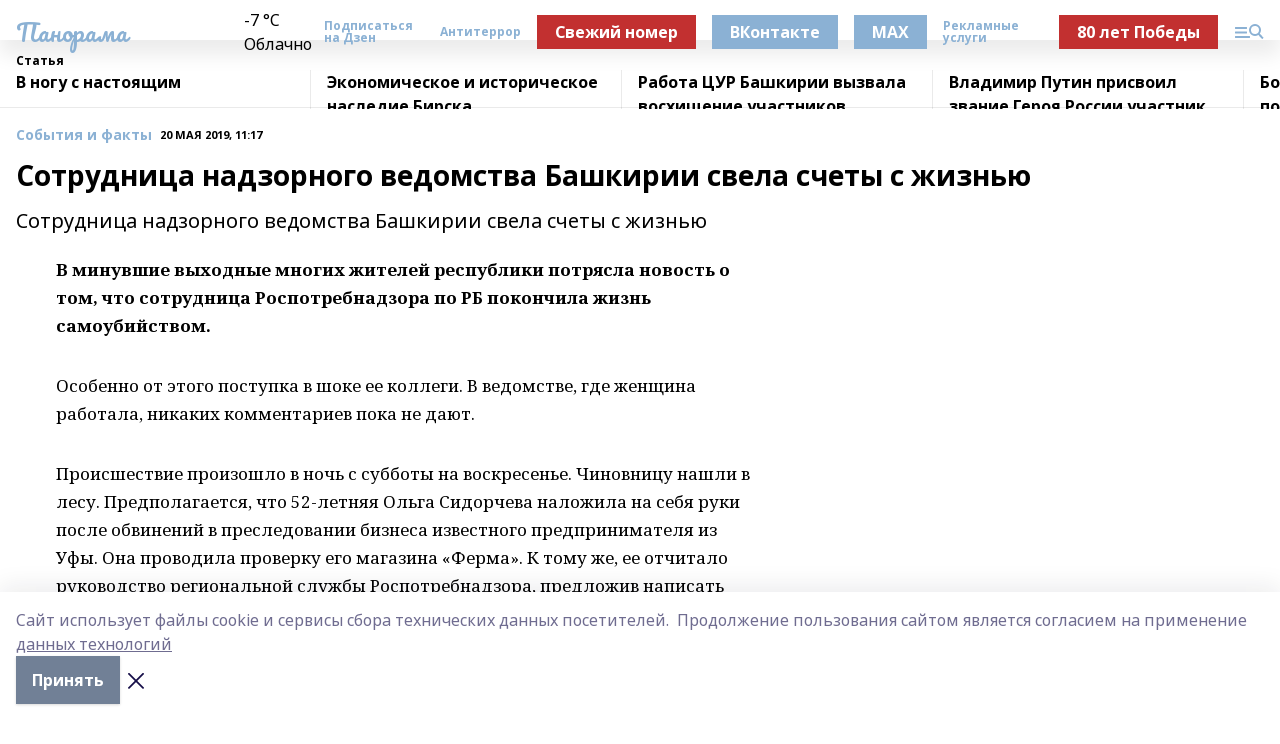

--- FILE ---
content_type: text/html ; charset=windows-1251
request_url: https://ad.adriver.ru/cgi-bin/rle.cgi?sid=1&ad=780801&bt=21&pid=3915086&bid=10043329&bn=10043329&rnd=527366301&tuid=1&cfa=1
body_size: 396
content:
<!DOCTYPE html>
<html lang="en">

<head>
    <meta charset="UTF-8">
    <meta http-equiv="X-UA-Compatible" content="IE=edge">
    <meta name="viewport" content="width=device-width, initial-scale=1.0">
    <title>Document</title>
</head>

<body>
    <script>
        window.parent.postMessage({ eCid: "AFlC7hkujUAUEFRza7S-4dw" }, '*');
    </script>
</body>

</html>
